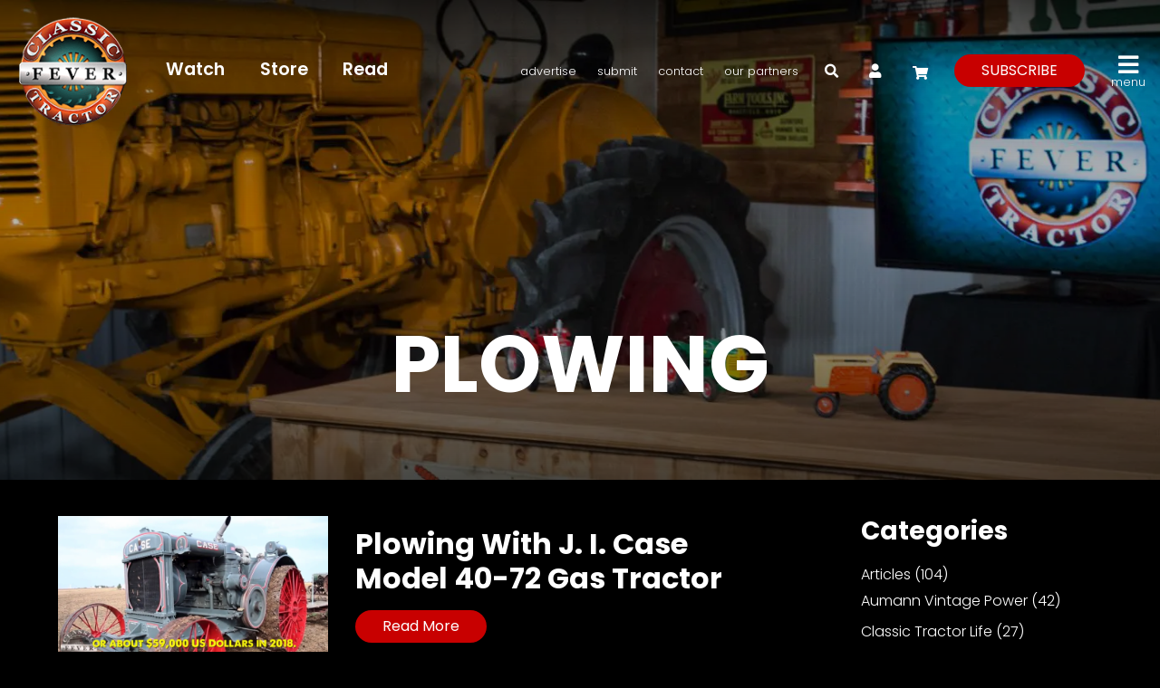

--- FILE ---
content_type: text/html; charset=UTF-8
request_url: https://classictractorstv.com/video_tags/plowing/
body_size: 14983
content:
<!DOCTYPE html>
<html lang="en-US">
<head>
	<meta charset="UTF-8">
	<meta name="viewport" content="width=device-width, initial-scale=1, shrink-to-fit=no">
  <meta property="fb:pages" content="147610405287122" />
	<link rel="profile" href="http://gmpg.org/xfn/11">
	<meta name='robots' content='index, follow, max-image-preview:large, max-snippet:-1, max-video-preview:-1' />

	<!-- This site is optimized with the Yoast SEO plugin v26.7 - https://yoast.com/wordpress/plugins/seo/ -->
	<title>Plowing Archives &#8211; Classic Tractor Fever TV</title>
	<link rel="canonical" href="https://classictractorstv.com/video_tags/plowing/" />
	<meta property="og:locale" content="en_US" />
	<meta property="og:type" content="article" />
	<meta property="og:title" content="Plowing Archives &#8211; Classic Tractor Fever TV" />
	<meta property="og:url" content="https://classictractorstv.com/video_tags/plowing/" />
	<meta property="og:site_name" content="Classic Tractor Fever TV" />
	<meta property="og:image" content="https://classictractorstv.com/wp-content/uploads/2020/01/DSC_0056LR-scaled.jpg" />
	<meta property="og:image:width" content="1920" />
	<meta property="og:image:height" content="1272" />
	<meta property="og:image:type" content="image/jpeg" />
	<meta name="twitter:card" content="summary_large_image" />
	<script type="application/ld+json" class="yoast-schema-graph">{"@context":"https://schema.org","@graph":[{"@type":"CollectionPage","@id":"https://classictractorstv.com/video_tags/plowing/","url":"https://classictractorstv.com/video_tags/plowing/","name":"Plowing Archives &#8211; Classic Tractor Fever TV","isPartOf":{"@id":"https://classictractorstv.com/#website"},"primaryImageOfPage":{"@id":"https://classictractorstv.com/video_tags/plowing/#primaryimage"},"image":{"@id":"https://classictractorstv.com/video_tags/plowing/#primaryimage"},"thumbnailUrl":"https://classictractorstv.com/wp-content/uploads/2020/09/Screen-Shot-2020-09-11-at-2.31.35-PM.png","inLanguage":"en-US"},{"@type":"ImageObject","inLanguage":"en-US","@id":"https://classictractorstv.com/video_tags/plowing/#primaryimage","url":"https://classictractorstv.com/wp-content/uploads/2020/09/Screen-Shot-2020-09-11-at-2.31.35-PM.png","contentUrl":"https://classictractorstv.com/wp-content/uploads/2020/09/Screen-Shot-2020-09-11-at-2.31.35-PM.png","width":971,"height":495},{"@type":"WebSite","@id":"https://classictractorstv.com/#website","url":"https://classictractorstv.com/","name":"Classic Tractor Fever TV","description":"Preserving America&#039;s Farming Heritage","publisher":{"@id":"https://classictractorstv.com/#organization"},"potentialAction":[{"@type":"SearchAction","target":{"@type":"EntryPoint","urlTemplate":"https://classictractorstv.com/?s={search_term_string}"},"query-input":{"@type":"PropertyValueSpecification","valueRequired":true,"valueName":"search_term_string"}}],"inLanguage":"en-US"},{"@type":"Organization","@id":"https://classictractorstv.com/#organization","name":"Classic Tractor Fever","url":"https://classictractorstv.com/","logo":{"@type":"ImageObject","inLanguage":"en-US","@id":"https://classictractorstv.com/#/schema/logo/image/","url":"https://classictractorstv.com/wp-content/uploads/2020/01/ctf-logonobg.png","contentUrl":"https://classictractorstv.com/wp-content/uploads/2020/01/ctf-logonobg.png","width":973,"height":973,"caption":"Classic Tractor Fever"},"image":{"@id":"https://classictractorstv.com/#/schema/logo/image/"},"sameAs":["https://www.facebook.com/ClassicTractorFever","https://www.instagram.com/classic_tractor_fever_tv/","https://www.pinterest.com/classictractorfever/"]}]}</script>
	<!-- / Yoast SEO plugin. -->


<link rel='dns-prefetch' href='//static.addtoany.com' />
<link rel='dns-prefetch' href='//kit.fontawesome.com' />
<link rel='dns-prefetch' href='//capi-automation.s3.us-east-2.amazonaws.com' />
<link rel='dns-prefetch' href='//fonts.googleapis.com' />
<link rel='dns-prefetch' href='//www.googletagmanager.com' />
<link rel='dns-prefetch' href='//pagead2.googlesyndication.com' />
<link rel="alternate" type="application/rss+xml" title="Classic Tractor Fever TV &raquo; Feed" href="https://classictractorstv.com/feed/" />
<link rel="alternate" type="application/rss+xml" title="Classic Tractor Fever TV &raquo; Comments Feed" href="https://classictractorstv.com/comments/feed/" />
<link rel="alternate" type="application/rss+xml" title="Classic Tractor Fever TV &raquo; Plowing Video Tag Feed" href="https://classictractorstv.com/video_tags/plowing/feed/" />
<style id='wp-img-auto-sizes-contain-inline-css'>
img:is([sizes=auto i],[sizes^="auto," i]){contain-intrinsic-size:3000px 1500px}
/*# sourceURL=wp-img-auto-sizes-contain-inline-css */
</style>
<link rel='stylesheet' id='mp-theme-css' href='https://classictractorstv.com/wp-content/plugins/memberpress/css/ui/theme.css?ver=1.12.11' media='all' />
<link rel='stylesheet' id='sbi_styles-css' href='https://classictractorstv.com/wp-content/plugins/instagram-feed/css/sbi-styles.min.css?ver=6.10.0' media='all' />
<style id='wp-emoji-styles-inline-css'>

	img.wp-smiley, img.emoji {
		display: inline !important;
		border: none !important;
		box-shadow: none !important;
		height: 1em !important;
		width: 1em !important;
		margin: 0 0.07em !important;
		vertical-align: -0.1em !important;
		background: none !important;
		padding: 0 !important;
	}
/*# sourceURL=wp-emoji-styles-inline-css */
</style>
<style id='wp-block-library-inline-css'>
:root{--wp-block-synced-color:#7a00df;--wp-block-synced-color--rgb:122,0,223;--wp-bound-block-color:var(--wp-block-synced-color);--wp-editor-canvas-background:#ddd;--wp-admin-theme-color:#007cba;--wp-admin-theme-color--rgb:0,124,186;--wp-admin-theme-color-darker-10:#006ba1;--wp-admin-theme-color-darker-10--rgb:0,107,160.5;--wp-admin-theme-color-darker-20:#005a87;--wp-admin-theme-color-darker-20--rgb:0,90,135;--wp-admin-border-width-focus:2px}@media (min-resolution:192dpi){:root{--wp-admin-border-width-focus:1.5px}}.wp-element-button{cursor:pointer}:root .has-very-light-gray-background-color{background-color:#eee}:root .has-very-dark-gray-background-color{background-color:#313131}:root .has-very-light-gray-color{color:#eee}:root .has-very-dark-gray-color{color:#313131}:root .has-vivid-green-cyan-to-vivid-cyan-blue-gradient-background{background:linear-gradient(135deg,#00d084,#0693e3)}:root .has-purple-crush-gradient-background{background:linear-gradient(135deg,#34e2e4,#4721fb 50%,#ab1dfe)}:root .has-hazy-dawn-gradient-background{background:linear-gradient(135deg,#faaca8,#dad0ec)}:root .has-subdued-olive-gradient-background{background:linear-gradient(135deg,#fafae1,#67a671)}:root .has-atomic-cream-gradient-background{background:linear-gradient(135deg,#fdd79a,#004a59)}:root .has-nightshade-gradient-background{background:linear-gradient(135deg,#330968,#31cdcf)}:root .has-midnight-gradient-background{background:linear-gradient(135deg,#020381,#2874fc)}:root{--wp--preset--font-size--normal:16px;--wp--preset--font-size--huge:42px}.has-regular-font-size{font-size:1em}.has-larger-font-size{font-size:2.625em}.has-normal-font-size{font-size:var(--wp--preset--font-size--normal)}.has-huge-font-size{font-size:var(--wp--preset--font-size--huge)}.has-text-align-center{text-align:center}.has-text-align-left{text-align:left}.has-text-align-right{text-align:right}.has-fit-text{white-space:nowrap!important}#end-resizable-editor-section{display:none}.aligncenter{clear:both}.items-justified-left{justify-content:flex-start}.items-justified-center{justify-content:center}.items-justified-right{justify-content:flex-end}.items-justified-space-between{justify-content:space-between}.screen-reader-text{border:0;clip-path:inset(50%);height:1px;margin:-1px;overflow:hidden;padding:0;position:absolute;width:1px;word-wrap:normal!important}.screen-reader-text:focus{background-color:#ddd;clip-path:none;color:#444;display:block;font-size:1em;height:auto;left:5px;line-height:normal;padding:15px 23px 14px;text-decoration:none;top:5px;width:auto;z-index:100000}html :where(.has-border-color){border-style:solid}html :where([style*=border-top-color]){border-top-style:solid}html :where([style*=border-right-color]){border-right-style:solid}html :where([style*=border-bottom-color]){border-bottom-style:solid}html :where([style*=border-left-color]){border-left-style:solid}html :where([style*=border-width]){border-style:solid}html :where([style*=border-top-width]){border-top-style:solid}html :where([style*=border-right-width]){border-right-style:solid}html :where([style*=border-bottom-width]){border-bottom-style:solid}html :where([style*=border-left-width]){border-left-style:solid}html :where(img[class*=wp-image-]){height:auto;max-width:100%}:where(figure){margin:0 0 1em}html :where(.is-position-sticky){--wp-admin--admin-bar--position-offset:var(--wp-admin--admin-bar--height,0px)}@media screen and (max-width:600px){html :where(.is-position-sticky){--wp-admin--admin-bar--position-offset:0px}}

/*# sourceURL=wp-block-library-inline-css */
</style><link rel='stylesheet' id='wc-blocks-style-css' href='https://classictractorstv.com/wp-content/plugins/woocommerce/assets/client/blocks/wc-blocks.css?ver=wc-10.4.3' media='all' />
<style id='global-styles-inline-css'>
:root{--wp--preset--aspect-ratio--square: 1;--wp--preset--aspect-ratio--4-3: 4/3;--wp--preset--aspect-ratio--3-4: 3/4;--wp--preset--aspect-ratio--3-2: 3/2;--wp--preset--aspect-ratio--2-3: 2/3;--wp--preset--aspect-ratio--16-9: 16/9;--wp--preset--aspect-ratio--9-16: 9/16;--wp--preset--color--black: #000000;--wp--preset--color--cyan-bluish-gray: #abb8c3;--wp--preset--color--white: #fff;--wp--preset--color--pale-pink: #f78da7;--wp--preset--color--vivid-red: #cf2e2e;--wp--preset--color--luminous-vivid-orange: #ff6900;--wp--preset--color--luminous-vivid-amber: #fcb900;--wp--preset--color--light-green-cyan: #7bdcb5;--wp--preset--color--vivid-green-cyan: #00d084;--wp--preset--color--pale-cyan-blue: #8ed1fc;--wp--preset--color--vivid-cyan-blue: #0693e3;--wp--preset--color--vivid-purple: #9b51e0;--wp--preset--color--blue: #007bff;--wp--preset--color--indigo: #6610f2;--wp--preset--color--purple: #5533ff;--wp--preset--color--pink: #e83e8c;--wp--preset--color--red: #dc3545;--wp--preset--color--orange: #fd7e14;--wp--preset--color--yellow: #ffc107;--wp--preset--color--green: #28a745;--wp--preset--color--teal: #20c997;--wp--preset--color--cyan: #17a2b8;--wp--preset--color--gray: #6c757d;--wp--preset--color--gray-dark: #343a40;--wp--preset--gradient--vivid-cyan-blue-to-vivid-purple: linear-gradient(135deg,rgb(6,147,227) 0%,rgb(155,81,224) 100%);--wp--preset--gradient--light-green-cyan-to-vivid-green-cyan: linear-gradient(135deg,rgb(122,220,180) 0%,rgb(0,208,130) 100%);--wp--preset--gradient--luminous-vivid-amber-to-luminous-vivid-orange: linear-gradient(135deg,rgb(252,185,0) 0%,rgb(255,105,0) 100%);--wp--preset--gradient--luminous-vivid-orange-to-vivid-red: linear-gradient(135deg,rgb(255,105,0) 0%,rgb(207,46,46) 100%);--wp--preset--gradient--very-light-gray-to-cyan-bluish-gray: linear-gradient(135deg,rgb(238,238,238) 0%,rgb(169,184,195) 100%);--wp--preset--gradient--cool-to-warm-spectrum: linear-gradient(135deg,rgb(74,234,220) 0%,rgb(151,120,209) 20%,rgb(207,42,186) 40%,rgb(238,44,130) 60%,rgb(251,105,98) 80%,rgb(254,248,76) 100%);--wp--preset--gradient--blush-light-purple: linear-gradient(135deg,rgb(255,206,236) 0%,rgb(152,150,240) 100%);--wp--preset--gradient--blush-bordeaux: linear-gradient(135deg,rgb(254,205,165) 0%,rgb(254,45,45) 50%,rgb(107,0,62) 100%);--wp--preset--gradient--luminous-dusk: linear-gradient(135deg,rgb(255,203,112) 0%,rgb(199,81,192) 50%,rgb(65,88,208) 100%);--wp--preset--gradient--pale-ocean: linear-gradient(135deg,rgb(255,245,203) 0%,rgb(182,227,212) 50%,rgb(51,167,181) 100%);--wp--preset--gradient--electric-grass: linear-gradient(135deg,rgb(202,248,128) 0%,rgb(113,206,126) 100%);--wp--preset--gradient--midnight: linear-gradient(135deg,rgb(2,3,129) 0%,rgb(40,116,252) 100%);--wp--preset--font-size--small: 13px;--wp--preset--font-size--medium: 20px;--wp--preset--font-size--large: 36px;--wp--preset--font-size--x-large: 42px;--wp--preset--spacing--20: 0.44rem;--wp--preset--spacing--30: 0.67rem;--wp--preset--spacing--40: 1rem;--wp--preset--spacing--50: 1.5rem;--wp--preset--spacing--60: 2.25rem;--wp--preset--spacing--70: 3.38rem;--wp--preset--spacing--80: 5.06rem;--wp--preset--shadow--natural: 6px 6px 9px rgba(0, 0, 0, 0.2);--wp--preset--shadow--deep: 12px 12px 50px rgba(0, 0, 0, 0.4);--wp--preset--shadow--sharp: 6px 6px 0px rgba(0, 0, 0, 0.2);--wp--preset--shadow--outlined: 6px 6px 0px -3px rgb(255, 255, 255), 6px 6px rgb(0, 0, 0);--wp--preset--shadow--crisp: 6px 6px 0px rgb(0, 0, 0);}:where(.is-layout-flex){gap: 0.5em;}:where(.is-layout-grid){gap: 0.5em;}body .is-layout-flex{display: flex;}.is-layout-flex{flex-wrap: wrap;align-items: center;}.is-layout-flex > :is(*, div){margin: 0;}body .is-layout-grid{display: grid;}.is-layout-grid > :is(*, div){margin: 0;}:where(.wp-block-columns.is-layout-flex){gap: 2em;}:where(.wp-block-columns.is-layout-grid){gap: 2em;}:where(.wp-block-post-template.is-layout-flex){gap: 1.25em;}:where(.wp-block-post-template.is-layout-grid){gap: 1.25em;}.has-black-color{color: var(--wp--preset--color--black) !important;}.has-cyan-bluish-gray-color{color: var(--wp--preset--color--cyan-bluish-gray) !important;}.has-white-color{color: var(--wp--preset--color--white) !important;}.has-pale-pink-color{color: var(--wp--preset--color--pale-pink) !important;}.has-vivid-red-color{color: var(--wp--preset--color--vivid-red) !important;}.has-luminous-vivid-orange-color{color: var(--wp--preset--color--luminous-vivid-orange) !important;}.has-luminous-vivid-amber-color{color: var(--wp--preset--color--luminous-vivid-amber) !important;}.has-light-green-cyan-color{color: var(--wp--preset--color--light-green-cyan) !important;}.has-vivid-green-cyan-color{color: var(--wp--preset--color--vivid-green-cyan) !important;}.has-pale-cyan-blue-color{color: var(--wp--preset--color--pale-cyan-blue) !important;}.has-vivid-cyan-blue-color{color: var(--wp--preset--color--vivid-cyan-blue) !important;}.has-vivid-purple-color{color: var(--wp--preset--color--vivid-purple) !important;}.has-black-background-color{background-color: var(--wp--preset--color--black) !important;}.has-cyan-bluish-gray-background-color{background-color: var(--wp--preset--color--cyan-bluish-gray) !important;}.has-white-background-color{background-color: var(--wp--preset--color--white) !important;}.has-pale-pink-background-color{background-color: var(--wp--preset--color--pale-pink) !important;}.has-vivid-red-background-color{background-color: var(--wp--preset--color--vivid-red) !important;}.has-luminous-vivid-orange-background-color{background-color: var(--wp--preset--color--luminous-vivid-orange) !important;}.has-luminous-vivid-amber-background-color{background-color: var(--wp--preset--color--luminous-vivid-amber) !important;}.has-light-green-cyan-background-color{background-color: var(--wp--preset--color--light-green-cyan) !important;}.has-vivid-green-cyan-background-color{background-color: var(--wp--preset--color--vivid-green-cyan) !important;}.has-pale-cyan-blue-background-color{background-color: var(--wp--preset--color--pale-cyan-blue) !important;}.has-vivid-cyan-blue-background-color{background-color: var(--wp--preset--color--vivid-cyan-blue) !important;}.has-vivid-purple-background-color{background-color: var(--wp--preset--color--vivid-purple) !important;}.has-black-border-color{border-color: var(--wp--preset--color--black) !important;}.has-cyan-bluish-gray-border-color{border-color: var(--wp--preset--color--cyan-bluish-gray) !important;}.has-white-border-color{border-color: var(--wp--preset--color--white) !important;}.has-pale-pink-border-color{border-color: var(--wp--preset--color--pale-pink) !important;}.has-vivid-red-border-color{border-color: var(--wp--preset--color--vivid-red) !important;}.has-luminous-vivid-orange-border-color{border-color: var(--wp--preset--color--luminous-vivid-orange) !important;}.has-luminous-vivid-amber-border-color{border-color: var(--wp--preset--color--luminous-vivid-amber) !important;}.has-light-green-cyan-border-color{border-color: var(--wp--preset--color--light-green-cyan) !important;}.has-vivid-green-cyan-border-color{border-color: var(--wp--preset--color--vivid-green-cyan) !important;}.has-pale-cyan-blue-border-color{border-color: var(--wp--preset--color--pale-cyan-blue) !important;}.has-vivid-cyan-blue-border-color{border-color: var(--wp--preset--color--vivid-cyan-blue) !important;}.has-vivid-purple-border-color{border-color: var(--wp--preset--color--vivid-purple) !important;}.has-vivid-cyan-blue-to-vivid-purple-gradient-background{background: var(--wp--preset--gradient--vivid-cyan-blue-to-vivid-purple) !important;}.has-light-green-cyan-to-vivid-green-cyan-gradient-background{background: var(--wp--preset--gradient--light-green-cyan-to-vivid-green-cyan) !important;}.has-luminous-vivid-amber-to-luminous-vivid-orange-gradient-background{background: var(--wp--preset--gradient--luminous-vivid-amber-to-luminous-vivid-orange) !important;}.has-luminous-vivid-orange-to-vivid-red-gradient-background{background: var(--wp--preset--gradient--luminous-vivid-orange-to-vivid-red) !important;}.has-very-light-gray-to-cyan-bluish-gray-gradient-background{background: var(--wp--preset--gradient--very-light-gray-to-cyan-bluish-gray) !important;}.has-cool-to-warm-spectrum-gradient-background{background: var(--wp--preset--gradient--cool-to-warm-spectrum) !important;}.has-blush-light-purple-gradient-background{background: var(--wp--preset--gradient--blush-light-purple) !important;}.has-blush-bordeaux-gradient-background{background: var(--wp--preset--gradient--blush-bordeaux) !important;}.has-luminous-dusk-gradient-background{background: var(--wp--preset--gradient--luminous-dusk) !important;}.has-pale-ocean-gradient-background{background: var(--wp--preset--gradient--pale-ocean) !important;}.has-electric-grass-gradient-background{background: var(--wp--preset--gradient--electric-grass) !important;}.has-midnight-gradient-background{background: var(--wp--preset--gradient--midnight) !important;}.has-small-font-size{font-size: var(--wp--preset--font-size--small) !important;}.has-medium-font-size{font-size: var(--wp--preset--font-size--medium) !important;}.has-large-font-size{font-size: var(--wp--preset--font-size--large) !important;}.has-x-large-font-size{font-size: var(--wp--preset--font-size--x-large) !important;}
/*# sourceURL=global-styles-inline-css */
</style>

<style id='classic-theme-styles-inline-css'>
/*! This file is auto-generated */
.wp-block-button__link{color:#fff;background-color:#32373c;border-radius:9999px;box-shadow:none;text-decoration:none;padding:calc(.667em + 2px) calc(1.333em + 2px);font-size:1.125em}.wp-block-file__button{background:#32373c;color:#fff;text-decoration:none}
/*# sourceURL=/wp-includes/css/classic-themes.min.css */
</style>
<link rel='stylesheet' id='contact-form-7-css' href='https://classictractorstv.com/wp-content/plugins/contact-form-7/includes/css/styles.css?ver=6.1.4' media='all' />
<link rel='stylesheet' id='woocommerce-layout-css' href='https://classictractorstv.com/wp-content/plugins/woocommerce/assets/css/woocommerce-layout.css?ver=10.4.3' media='all' />
<link rel='stylesheet' id='woocommerce-smallscreen-css' href='https://classictractorstv.com/wp-content/plugins/woocommerce/assets/css/woocommerce-smallscreen.css?ver=10.4.3' media='only screen and (max-width: 768px)' />
<link rel='stylesheet' id='woocommerce-general-css' href='https://classictractorstv.com/wp-content/plugins/woocommerce/assets/css/woocommerce.css?ver=10.4.3' media='all' />
<style id='woocommerce-inline-inline-css'>
.woocommerce form .form-row .required { visibility: visible; }
/*# sourceURL=woocommerce-inline-inline-css */
</style>
<link rel='stylesheet' id='wooswipe-pswp-css-css' href='https://classictractorstv.com/wp-content/plugins/wooswipe/public/pswp/photoswipe.css?ver=3.0.1' media='all' />
<link rel='stylesheet' id='wooswipe-pswp-skin-css' href='https://classictractorstv.com/wp-content/plugins/wooswipe/public/pswp/default-skin/default-skin.css?ver=3.0.1' media='all' />
<link rel='stylesheet' id='wooswipe-slick-css-css' href='https://classictractorstv.com/wp-content/plugins/wooswipe/public/slick/slick.css?ver=3.0.1' media='all' />
<link rel='stylesheet' id='wooswipe-slick-theme-css' href='https://classictractorstv.com/wp-content/plugins/wooswipe/public/slick/slick-theme.css?ver=3.0.1' media='all' />
<link rel='stylesheet' id='wooswipe-css-css' href='https://classictractorstv.com/wp-content/plugins/wooswipe/public/css/wooswipe.css?ver=3.0.1' media='all' />
<link rel='stylesheet' id='aws-style-css' href='https://classictractorstv.com/wp-content/plugins/advanced-woo-search/assets/css/common.min.css?ver=3.51' media='all' />
<link rel='stylesheet' id='child-understrap-styles-css' href='https://classictractorstv.com/wp-content/themes/understrap-child/css/child-theme.min.css?ver=6.9' media='all' />
<link rel='stylesheet' id='google-fonts-css' href='https://fonts.googleapis.com/css?family=Poppins%3A300%2C400%2C400i%2C600%2C700%2C700i&#038;display=swap&#038;ver=6.9' media='all' />
<link rel='stylesheet' id='custom-styles-css' href='https://classictractorstv.com/wp-content/themes/understrap-child/style.css?ver=6.9' media='all' />
<link rel='stylesheet' id='addtoany-css' href='https://classictractorstv.com/wp-content/plugins/add-to-any/addtoany.min.css?ver=1.16' media='all' />
<style id='addtoany-inline-css'>
.addtoany_share_save_container { margin-top: 30px; }
/*# sourceURL=addtoany-inline-css */
</style>
<!--n2css--><!--n2js--><script id="addtoany-core-js-before">
window.a2a_config=window.a2a_config||{};a2a_config.callbacks=[];a2a_config.overlays=[];a2a_config.templates={};

//# sourceURL=addtoany-core-js-before
</script>
<script defer src="https://static.addtoany.com/menu/page.js" id="addtoany-core-js"></script>
<script src="https://classictractorstv.com/wp-includes/js/jquery/jquery.min.js?ver=3.7.1" id="jquery-core-js"></script>
<script src="https://classictractorstv.com/wp-includes/js/jquery/jquery-migrate.min.js?ver=3.4.1" id="jquery-migrate-js"></script>
<script defer src="https://classictractorstv.com/wp-content/plugins/add-to-any/addtoany.min.js?ver=1.1" id="addtoany-jquery-js"></script>
<script src="https://classictractorstv.com/wp-content/plugins/woocommerce/assets/js/jquery-blockui/jquery.blockUI.min.js?ver=2.7.0-wc.10.4.3" id="wc-jquery-blockui-js" defer data-wp-strategy="defer"></script>
<script id="wc-add-to-cart-js-extra">
var wc_add_to_cart_params = {"ajax_url":"/wp-admin/admin-ajax.php","wc_ajax_url":"/?wc-ajax=%%endpoint%%","i18n_view_cart":"View cart","cart_url":"https://classictractorstv.com/cart/","is_cart":"","cart_redirect_after_add":"no"};
//# sourceURL=wc-add-to-cart-js-extra
</script>
<script src="https://classictractorstv.com/wp-content/plugins/woocommerce/assets/js/frontend/add-to-cart.min.js?ver=10.4.3" id="wc-add-to-cart-js" defer data-wp-strategy="defer"></script>
<script src="https://classictractorstv.com/wp-content/plugins/woocommerce/assets/js/js-cookie/js.cookie.min.js?ver=2.1.4-wc.10.4.3" id="wc-js-cookie-js" defer data-wp-strategy="defer"></script>
<script id="woocommerce-js-extra">
var woocommerce_params = {"ajax_url":"/wp-admin/admin-ajax.php","wc_ajax_url":"/?wc-ajax=%%endpoint%%","i18n_password_show":"Show password","i18n_password_hide":"Hide password"};
//# sourceURL=woocommerce-js-extra
</script>
<script src="https://classictractorstv.com/wp-content/plugins/woocommerce/assets/js/frontend/woocommerce.min.js?ver=10.4.3" id="woocommerce-js" defer data-wp-strategy="defer"></script>
<script src="https://classictractorstv.com/wp-content/plugins/wooswipe/public/pswp/photoswipe.min.js?ver=3.0.1" id="wooswipe-pswp-js"></script>
<script src="https://classictractorstv.com/wp-content/plugins/wooswipe/public/pswp/photoswipe-ui-default.min.js?ver=3.0.1" id="wooswipe-pswp-ui-js"></script>
<script src="https://classictractorstv.com/wp-content/plugins/wooswipe/public/slick/slick.min.js?ver=3.0.1" id="wooswipe-slick-js"></script>
<script src="https://classictractorstv.com/wp-content/themes/understrap-child/js/slick.min.js?ver=6.9" id="slick-slider-js"></script>
<script src="https://classictractorstv.com/wp-content/themes/understrap-child/js/custom.js?ver=6.9" id="custom-scripts-js"></script>
<script src="https://kit.fontawesome.com/96292b09f3.js?ver=6.9" id="font-awesome-js"></script>
<link rel="https://api.w.org/" href="https://classictractorstv.com/wp-json/" /><link rel="EditURI" type="application/rsd+xml" title="RSD" href="https://classictractorstv.com/xmlrpc.php?rsd" />
<meta name="generator" content="WordPress 6.9" />
<meta name="generator" content="WooCommerce 10.4.3" />
<meta name="generator" content="Site Kit by Google 1.170.0" /><script id="mcjs">!function(c,h,i,m,p){m=c.createElement(h),p=c.getElementsByTagName(h)[0],m.async=1,m.src=i,p.parentNode.insertBefore(m,p)}(document,"script","https://chimpstatic.com/mcjs-connected/js/users/6b87e60ef7584770f3f0527c1/548e493f566c6a5c22b04df72.js");</script><meta name="mobile-web-app-capable" content="yes">
<meta name="apple-mobile-web-app-capable" content="yes">
<meta name="apple-mobile-web-app-title" content="Classic Tractor Fever TV - Preserving America&#039;s Farming Heritage">
	<noscript><style>.woocommerce-product-gallery{ opacity: 1 !important; }</style></noscript>
	
<!-- Google AdSense meta tags added by Site Kit -->
<meta name="google-adsense-platform-account" content="ca-host-pub-2644536267352236">
<meta name="google-adsense-platform-domain" content="sitekit.withgoogle.com">
<!-- End Google AdSense meta tags added by Site Kit -->
			<script  type="text/javascript">
				!function(f,b,e,v,n,t,s){if(f.fbq)return;n=f.fbq=function(){n.callMethod?
					n.callMethod.apply(n,arguments):n.queue.push(arguments)};if(!f._fbq)f._fbq=n;
					n.push=n;n.loaded=!0;n.version='2.0';n.queue=[];t=b.createElement(e);t.async=!0;
					t.src=v;s=b.getElementsByTagName(e)[0];s.parentNode.insertBefore(t,s)}(window,
					document,'script','https://connect.facebook.net/en_US/fbevents.js');
			</script>
			<!-- WooCommerce Facebook Integration Begin -->
			<script  type="text/javascript">

				fbq('init', '170966541477967', {}, {
    "agent": "woocommerce_0-10.4.3-3.5.15"
});

				document.addEventListener( 'DOMContentLoaded', function() {
					// Insert placeholder for events injected when a product is added to the cart through AJAX.
					document.body.insertAdjacentHTML( 'beforeend', '<div class=\"wc-facebook-pixel-event-placeholder\"></div>' );
				}, false );

			</script>
			<!-- WooCommerce Facebook Integration End -->
			
<!-- Google AdSense snippet added by Site Kit -->
<script async src="https://pagead2.googlesyndication.com/pagead/js/adsbygoogle.js?client=ca-pub-9911976125631208&amp;host=ca-host-pub-2644536267352236" crossorigin="anonymous"></script>

<!-- End Google AdSense snippet added by Site Kit -->
<link rel="icon" href="https://classictractorstv.com/wp-content/uploads/2020/02/cropped-ctflogo-200x200-1-32x32.png" sizes="32x32" />
<link rel="icon" href="https://classictractorstv.com/wp-content/uploads/2020/02/cropped-ctflogo-200x200-1-192x192.png" sizes="192x192" />
<link rel="apple-touch-icon" href="https://classictractorstv.com/wp-content/uploads/2020/02/cropped-ctflogo-200x200-1-180x180.png" />
<meta name="msapplication-TileImage" content="https://classictractorstv.com/wp-content/uploads/2020/02/cropped-ctflogo-200x200-1-270x270.png" />

<!-- BEGIN GADWP v5.1.2.5 Universal Analytics - https://deconf.com/google-analytics-dashboard-wordpress/ -->
<script>
(function(i,s,o,g,r,a,m){i['GoogleAnalyticsObject']=r;i[r]=i[r]||function(){
	(i[r].q=i[r].q||[]).push(arguments)},i[r].l=1*new Date();a=s.createElement(o),
	m=s.getElementsByTagName(o)[0];a.async=1;a.src=g;m.parentNode.insertBefore(a,m)
})(window,document,'script','https://www.google-analytics.com/analytics.js','ga');
  ga('create', 'UA-109195141-1', 'auto');
  ga('send', 'pageview');
</script>
<!-- END GADWP Universal Analytics -->

<!-- Facebook Pixel Code -->
<script>
  !function(f,b,e,v,n,t,s)
  {if(f.fbq)return;n=f.fbq=function(){n.callMethod?
    n.callMethod.apply(n,arguments):n.queue.push(arguments)};
    if(!f._fbq)f._fbq=n;n.push=n;n.loaded=!0;n.version='2.0';
    n.queue=[];t=b.createElement(e);t.async=!0;
    t.src=v;s=b.getElementsByTagName(e)[0];
    s.parentNode.insertBefore(t,s)}(window,document,'script',
      'https://connect.facebook.net/en_US/fbevents.js');
    fbq('init', '3097291360390251'); 
    fbq('track', 'PageView');
</script>
<noscript>
  <img height="1" width="1" src="https://www.facebook.com/tr?id=3097291360390251&ev=PageView&noscript=1"/>
</noscript>
<!-- End Facebook Pixel Code -->

<script data-ad-client="ca-pub-9911976125631208" async src="https://pagead2.googlesyndication.com/pagead/js/adsbygoogle.js"></script>

<link rel='stylesheet' id='wc-stripe-blocks-checkout-style-css' href='https://classictractorstv.com/wp-content/plugins/woocommerce-gateway-stripe/build/upe-blocks.css?ver=5149cca93b0373758856' media='all' />
</head>

<body class="archive tax-video_tags term-plowing term-438 wp-custom-logo wp-embed-responsive wp-theme-understrap wp-child-theme-understrap-child theme-understrap woocommerce-no-js group-blog hfeed understrap-no-sidebar">
<div class="site" id="page">
	<!-- ******************* The Navbar Area ******************* -->
	<div id="wrapper-navbar" itemscope itemtype="http://schema.org/WebSite">
		<a class="skip-link sr-only sr-only-focusable" href="#content">Skip to content</a>
		<nav class="navbar navbar-expand-md navbar-dark">

		
<div class="fullNav col-12">
  <div class="row align-items-center justify-content-between">
    
  <div class="">
<!-- Your site title as branding in the menu -->
<a href="https://classictractorstv.com/" class="navbar-brand custom-logo-link" rel="home"><img width="150" height="150" src="https://classictractorstv.com/wp-content/uploads/2020/02/ctf-logo-header.png" class="img-fluid" alt="Classic Tractor Fever Logo" decoding="async" srcset="https://classictractorstv.com/wp-content/uploads/2020/02/ctf-logo-header.png 150w, https://classictractorstv.com/wp-content/uploads/2020/02/ctf-logo-header-100x100.png 100w" sizes="(max-width: 150px) 100vw, 150px" /></a><!-- end custom logo -->



  <li class="hide-mobile"><a href="https://classictractorstv.com/videos/">Watch</a></li>
  <li class="hide-mobile"><a href="https://classictractorstv.com/ctf-store/">Store</a></li>
  <li class="hide-mobile"><a href="https://classictractorstv.com/blog/">Read</a></li>
  </div>
  <div class="justify-content-end align-items-center d-flex">
  <li class="hide-tablet small"><a href="https://classictractorstv.com/advertise/">Advertise</a></li>
  <li class="hide-tablet small"><a href="https://classictractorstv.com/submit/">Submit</a></li>
  <li class="hide-tablet small"><a href="https://classictractorstv.com/contact-us/">Contact</a></li>
  <li class="hide-tablet small"><a href="https://classictractorstv.com/our-partners/">Our Partners</a></li>
  <li><a href="https://classictractorstv.com/search/"><i class="fas fa-search"></i></a></li>
  <li class="account"><a href="https://classictractorstv.com/account/"><span class="sr-only sr-only-focusable">My Account</span><i class="fas fa-user"></i></a></li>
  <li class="cart"><a class="cart-contents" href="https://classictractorstv.com/cart/" title="View your shopping cart"></a></li>
   
  <li class="subscribe"><a href="https://classictractorstv.com/plans/subscribe-now/" class="btn btn-primary text-uppercase">subscribe</a></li>
  <li class="hamburger text-center small"><i class="fas fa-bars"></i>
  <br/>menu
  </li>
</div>
  
    </div>        
            
</div>



						
		</nav><!-- .site-navigation -->
	</div><!-- #wrapper-navbar end -->



<div id="overlayMenu">
  <div class="row">
    
    <div class="col-md-6 p-lg-5 p-2 border2 text-center">
      <div class="row mb-3 mt-2 mb-lg-0 mt-lg-0">
        
     
      <div class="col-md-12 col-6"><p class="display-sm-none w-100">Already a subscriber?</p>
      <a href="https://classictractorstv.com/account/" class="btn btn-outline-light btn-block w-100">login</a></div>

      <div class="col-md-12 col-6 display-sm-none"><p class="mt-5 w-100">Not a subscriber?</p>
      <p class="display-sm-none col-12">Get full CTF access with a Premium Subscription</p>
      <a href="https://classictractorstv.com/register/premium/" class="btn btn-outline-light btn-block w-100">try for free</a></div>

      <div class="col-md-12 col-6"><p class="mt-5 display-sm-none w-100">Want basic access to Feature Segments & Episode Previews?</p>
      <a href="https://classictractorstv.com/register/free/" class="btn btn-outline-light btn-block col-md-12 w-100">register for free</a></div>
    </div>
    </div>

    <div class="col-md-6 p-lg-5 p-3 pt-4">
      <a href="https://classictractorstv.com/videos/" class="row">
      	<div class="col-3"><i class="fal fa-triangle fa-rotate-90"></i></div>
      	<div class="col-9">
      		<h3>Watch</h3>
      		<p>View Full Length Episodes, Features, and Archives</p>
      	</div>
      </a>
      <a href="https://classictractorstv.com/ctf-store/" class="row">
      	<div class="col-3"><i class="fal fa-shopping-bag"></i></div>
      	<div class="col-9">
      		<h3>Store</h3>
      		<p>Apparel, Merch, DVDs, Partner Products</p>
      	</div>
      </a>
      <a href="https://classictractorstv.com/blog/" class="row">
      	<div class="col-3"><i class="fal fa-newspaper"></i></div>
      	<div class="col-9">
      		<h3>Read</h3>
      		<p>The Latest Vintage Iron News &amp; Views</p>
      	</div>
      </a>

      <div class="row offset50">
      		<div class="row m-0 col-12">
      			<ul class="list-unstyled verticalList">
      				<li><a href="https://classictractorstv.com/about-classic-tractor-fever/">About CTF</a></li>
              <li><a href="https://classictractorstv.com/contact-us/">Contact us</a></li>
              <li><a href="https://classictractorstv.com/advertise/">Partner &amp; Advertise</a></li>
              <li><a href="https://classictractorstv.com/submit/">Submit a Story</a></li>
              <li><a href="https://classictractorstv.com/event-request/">Event Request</a></li>
              <li><a href="https://classictractorstv.com/aumann-vintage-power/">Aumann Vintage Power</a></li>
              <li><a href="https://classictractorstv.com/giveaway/">Half Century of Progress Giveaway</a></li>
      				
      				
      				
      			</ul>
      		</div>
      		<div class="row m-0 col-12 align-items-center">
      			<div class="col-md-4 social p-0">
      				<a href="https://www.facebook.com/ClassicTractorFever" target="_blank"><span class="sr-only sr-only-focusable">Facebook</span><i class="fab fa-facebook-f"></i></a>
      				<a href="https://www.instagram.com/classic_tractor_fever_tv/" target="_blank"><span class="sr-only sr-only-focusable">Instagram</span><i class="fab fa-instagram"></i></a>
      				<a href="https://www.pinterest.com/classictractorfever/" target="_blank"><span class="sr-only sr-only-focusable">Pinterest</span><i class="fab fa-pinterest"></i></a>
      			</div>
      			<div class="col-md-8">
      				<ul class="list-unstyled horizontalList mb-0">
      					<li><a href="https://classictractorstv.com/faqs/">FAQs</a></li>
      					<li><a href="https://classictractorstv.com/privacy/">Privacy</a></li>
      					<li><a href="https://classictractorstv.com/terms-conditions/">Terms</a></li>
      				</ul>
      			</div>
      		</div>
      </div>
    </div>
    
    <p class="close position-absolute" aria-label="Close"><i class="fal fa-times"></i></p>
  </div>
</div>

<div class="secondaryHero">
	<h1 class="text-center text-uppercase">Plowing</h1>
</div>

<div class="wrapper" id="index-wrapper">
	<div class="inner" id="content" tabindex="-1">
		<div class="row">
			
			<main class="site-main col-md-8" id="main">
															
						<article class="row align-items-center post-7383 videos type-videos status-publish has-post-thumbnail hentry video_categories-classic-stories video_categories-j-i-case video_tags-j-i-case video_tags-case-ih video_tags-field-work video_tags-case video_tags-farming video_tags-plowing video_tags-pre-30 video_tags-case-tractor" id="post-7383">

							<div class="postImg col-md-5"><img width="640" height="326" src="https://classictractorstv.com/wp-content/uploads/2020/09/Screen-Shot-2020-09-11-at-2.31.35-PM.png" class="attachment-large size-large wp-post-image" alt="" decoding="async" fetchpriority="high" srcset="https://classictractorstv.com/wp-content/uploads/2020/09/Screen-Shot-2020-09-11-at-2.31.35-PM.png 971w, https://classictractorstv.com/wp-content/uploads/2020/09/Screen-Shot-2020-09-11-at-2.31.35-PM-300x153.png 300w, https://classictractorstv.com/wp-content/uploads/2020/09/Screen-Shot-2020-09-11-at-2.31.35-PM-768x392.png 768w, https://classictractorstv.com/wp-content/uploads/2020/09/Screen-Shot-2020-09-11-at-2.31.35-PM-600x306.png 600w" sizes="(max-width: 640px) 100vw, 640px" /></div>

							<div class="entry-content col-md-7">

								<h2 class="entry-title"><a href="https://classictractorstv.com/videos/plowing-case-40-72/" rel="bookmark">Plowing With J. I. Case Model 40-72 Gas Tractor</a></h2>
								<p><a class="btn btn-secondary understrap-read-more-link" href="https://classictractorstv.com/videos/plowing-case-40-72/">Read More&#8230;<span class="screen-reader-text"> from Plowing With J. I. Case Model 40-72 Gas Tractor</span></a></p>
								<a href="https://classictractorstv.com/videos/plowing-case-40-72/" class="btn btn-primary">Read More</a>

							</div><!-- .entry-content -->

						</article><!-- #post-## -->


													<!-- The pagination component -->
							</main><!-- #main -->

			<div class="col-md-3 offset-md-1 blogSidebar">
				<h3>Categories</h3>
				<ul class="list-unstyled">
				    	<li class="cat-item cat-item-223"><a href="https://classictractorstv.com/category/articles/">Articles</a> (104)
<ul class='children'>
	<li class="cat-item cat-item-409"><a href="https://classictractorstv.com/category/articles/aumann-vintage-power/">Aumann Vintage Power</a> (42)
</li>
	<li class="cat-item cat-item-679"><a href="https://classictractorstv.com/category/articles/classic-tractor-life/">Classic Tractor Life</a> (27)
</li>
	<li class="cat-item cat-item-615"><a href="https://classictractorstv.com/category/articles/gas-engine-magazine/">Gas Engine Magazine</a> (10)
</li>
	<li class="cat-item cat-item-374"><a href="https://classictractorstv.com/category/articles/green-magazine/">Green Magazine</a> (2)
</li>
	<li class="cat-item cat-item-616"><a href="https://classictractorstv.com/category/articles/lawn-garden-magazine/">Lawn &amp; Garden Tractor Magazine</a> (2)
</li>
	<li class="cat-item cat-item-522"><a href="https://classictractorstv.com/category/articles/hpoca-magazine/">HPOCA Magazine</a> (1)
</li>
	<li class="cat-item cat-item-646"><a href="https://classictractorstv.com/category/articles/antique-power/">Antique Power</a> (1)
</li>
	<li class="cat-item cat-item-587"><a href="https://classictractorstv.com/category/articles/toy-farmer/">Toy Farmer</a> (1)
</li>
</ul>
</li>
	<li class="cat-item cat-item-21"><a href="https://classictractorstv.com/category/about-ctf/">About CTF</a> (32)
</li>
	<li class="cat-item cat-item-210"><a href="https://classictractorstv.com/category/historical-photos/">Historical Photos</a> (18)
</li>
	<li class="cat-item cat-item-639"><a href="https://classictractorstv.com/category/for-premium-members/">For Premium Members</a> (17)
</li>
	<li class="cat-item cat-item-1"><a href="https://classictractorstv.com/category/uncategorized/">Uncategorized</a> (15)
</li>
	<li class="cat-item cat-item-218"><a href="https://classictractorstv.com/category/tractor-archive-videos/">Tractor Archive Videos</a> (9)
</li>
	<li class="cat-item cat-item-19"><a href="https://classictractorstv.com/category/auctions/">Auctions</a> (6)
</li>
	<li class="cat-item cat-item-20"><a href="https://classictractorstv.com/category/events/">Events</a> (5)
</li>
	<li class="cat-item cat-item-647"><a href="https://classictractorstv.com/category/in-the-shop-restoration-tips/">In The Shop &#8211; Restoration Tips</a> (2)
</li>
	<li class="cat-item cat-item-678"><a href="https://classictractorstv.com/category/quizzes/">Quizzes</a> (1)
</li>
	<li class="cat-item cat-item-457"><a href="https://classictractorstv.com/category/promotions/">Promotions</a> (1)
</li>
 
				</ul>
				<!-- <h3>Recent Posts</h3> -->
				<h3>Archives</h3>
				<ul class="list-unstyled">
						<li><a href='https://classictractorstv.com/2025/12/'>December 2025</a>&nbsp;(1)</li>
	<li><a href='https://classictractorstv.com/2025/11/'>November 2025</a>&nbsp;(2)</li>
	<li><a href='https://classictractorstv.com/2025/10/'>October 2025</a>&nbsp;(1)</li>
	<li><a href='https://classictractorstv.com/2025/09/'>September 2025</a>&nbsp;(1)</li>
	<li><a href='https://classictractorstv.com/2025/04/'>April 2025</a>&nbsp;(1)</li>
	<li><a href='https://classictractorstv.com/2025/01/'>January 2025</a>&nbsp;(1)</li>
				</ul>
				<h3>Tags</h3>

				<a href="https://classictractorstv.com/tag/boomgarden/" class="tag-cloud-link tag-link-671 tag-link-position-1" style="font-size: 22pt;" aria-label="Boomgarden (19 items)">Boomgarden</a>
<a href="https://classictractorstv.com/tag/aumann-auctions/" class="tag-cloud-link tag-link-338 tag-link-position-2" style="font-size: 21.317073170732pt;" aria-label="Aumann Auctions (17 items)">Aumann Auctions</a>
<a href="https://classictractorstv.com/tag/historical-photos/" class="tag-cloud-link tag-link-211 tag-link-position-3" style="font-size: 18.243902439024pt;" aria-label="Historical Photos (11 items)">Historical Photos</a>
<a href="https://classictractorstv.com/tag/aumann-vintage-power/" class="tag-cloud-link tag-link-339 tag-link-position-4" style="font-size: 16.878048780488pt;" aria-label="Aumann Vintage Power (9 items)">Aumann Vintage Power</a>
<a href="https://classictractorstv.com/tag/john-deere/" class="tag-cloud-link tag-link-216 tag-link-position-5" style="font-size: 16.878048780488pt;" aria-label="John Deere (9 items)">John Deere</a>
<a href="https://classictractorstv.com/tag/pre-30/" class="tag-cloud-link tag-link-221 tag-link-position-6" style="font-size: 16.024390243902pt;" aria-label="Pre-30 (8 items)">Pre-30</a>
<a href="https://classictractorstv.com/tag/archive-videos/" class="tag-cloud-link tag-link-219 tag-link-position-7" style="font-size: 15.170731707317pt;" aria-label="Archive Videos (7 items)">Archive Videos</a>
<a href="https://classictractorstv.com/tag/gas-engine/" class="tag-cloud-link tag-link-614 tag-link-position-8" style="font-size: 15.170731707317pt;" aria-label="Gas Engine (7 items)">Gas Engine</a>
<a href="https://classictractorstv.com/tag/caterpillar/" class="tag-cloud-link tag-link-212 tag-link-position-9" style="font-size: 13.121951219512pt;" aria-label="Caterpillar (5 items)">Caterpillar</a>
<a href="https://classictractorstv.com/tag/ford/" class="tag-cloud-link tag-link-220 tag-link-position-10" style="font-size: 11.756097560976pt;" aria-label="Ford (4 items)">Ford</a>
<a href="https://classictractorstv.com/tag/allis-chalmers/" class="tag-cloud-link tag-link-217 tag-link-position-11" style="font-size: 10.048780487805pt;" aria-label="Allis-Chalmers (3 items)">Allis-Chalmers</a>
<a href="https://classictractorstv.com/tag/international-harvester/" class="tag-cloud-link tag-link-215 tag-link-position-12" style="font-size: 10.048780487805pt;" aria-label="International Harvester (3 items)">International Harvester</a>
<a href="https://classictractorstv.com/tag/crawler/" class="tag-cloud-link tag-link-213 tag-link-position-13" style="font-size: 10.048780487805pt;" aria-label="Crawler (3 items)">Crawler</a>
<a href="https://classictractorstv.com/tag/minneapolis-moline/" class="tag-cloud-link tag-link-222 tag-link-position-14" style="font-size: 10.048780487805pt;" aria-label="Minneapolis Moline (3 items)">Minneapolis Moline</a>
<a href="https://classictractorstv.com/tag/green-magazine/" class="tag-cloud-link tag-link-369 tag-link-position-15" style="font-size: 8pt;" aria-label="Green Magazine (2 items)">Green Magazine</a>
<a href="https://classictractorstv.com/tag/oliver/" class="tag-cloud-link tag-link-529 tag-link-position-16" style="font-size: 8pt;" aria-label="Oliver (2 items)">Oliver</a>
<a href="https://classictractorstv.com/tag/oliver-tractor/" class="tag-cloud-link tag-link-528 tag-link-position-17" style="font-size: 8pt;" aria-label="Oliver Tractor (2 items)">Oliver Tractor</a>
<a href="https://classictractorstv.com/tag/historical/" class="tag-cloud-link tag-link-463 tag-link-position-18" style="font-size: 8pt;" aria-label="historical (2 items)">historical</a>
<a href="https://classictractorstv.com/tag/farmall/" class="tag-cloud-link tag-link-214 tag-link-position-19" style="font-size: 8pt;" aria-label="Farmall (2 items)">Farmall</a>
<a href="https://classictractorstv.com/tag/about-ctf/" class="tag-cloud-link tag-link-311 tag-link-position-20" style="font-size: 8pt;" aria-label="About CTF (2 items)">About CTF</a>			</div>
			
			
		</div><!-- .row -->
	</div><!-- #content -->
</div><!-- #index-wrapper -->


<div class="newsletter graybg container-fluid position-relative">
	<div class="inner">
		<div class="row align-items-center">
			<div class="col-md-6 col-lg-3">
				<h4>Stay Informed</h4>
				<p>get the latest classic tractor news with our <strong>FREE</strong> email newsletter</p>
			</div>
			<div class="col-md-6 col-lg-5 offset-lg-1">
				<script>(function() {
	window.mc4wp = window.mc4wp || {
		listeners: [],
		forms: {
			on: function(evt, cb) {
				window.mc4wp.listeners.push(
					{
						event   : evt,
						callback: cb
					}
				);
			}
		}
	}
})();
</script><!-- Mailchimp for WordPress v4.10.9 - https://wordpress.org/plugins/mailchimp-for-wp/ --><form id="mc4wp-form-1" class="mc4wp-form mc4wp-form-2552" method="post" data-id="2552" data-name="Subscribe Widget" ><div class="mc4wp-form-fields"></div><label style="display: none !important;">Leave this field empty if you're human: <input type="text" name="_mc4wp_honeypot" value="" tabindex="-1" autocomplete="off" /></label><input type="hidden" name="_mc4wp_timestamp" value="1768868760" /><input type="hidden" name="_mc4wp_form_id" value="2552" /><input type="hidden" name="_mc4wp_form_element_id" value="mc4wp-form-1" /><div class="mc4wp-response"></div></form><!-- / Mailchimp for WordPress Plugin -->			</div>
			<div class="col-lg-3 tractor">
				<img src="https://classictractorstv.com/wp-content/uploads/2020/02/Tractor-optimized.png" alt="Classic Tractor">
			</div>
		</div>
	</div>
</div>

<div class="container-fluid mb-5 instagram-feed">
	<div class="row mb-3">
		<h3 class="w-100 text-center"><i class="fab fa-instagram"></i> follow us on Instagram</h3>
	</div>
	<div class="row">
		
<div id="sb_instagram"  class="sbi sbi_mob_col_1 sbi_tab_col_2 sbi_col_6" style="width: 100%;"	 data-feedid="*1"  data-res="auto" data-cols="6" data-colsmobile="1" data-colstablet="2" data-num="6" data-nummobile="" data-item-padding=""	 data-shortcode-atts="{}"  data-postid="7383" data-locatornonce="3b9db732b3" data-imageaspectratio="1:1" data-sbi-flags="favorLocal">
	
	<div id="sbi_images" >
			</div>

	<div id="sbi_load" >

	
	
</div>
		<span class="sbi_resized_image_data" data-feed-id="*1"
		  data-resized="[]">
	</span>
	</div>

	</div>
</div>

<div class="wrapper" id="wrapper-footer">
	<div class="container-fluid">
		<div class="row">
			<div class="col-md-12">
				<footer class="site-footer text-center" id="colophon">
					<div class="row align-items-center">
						<div class="col-md-3 footerLogo">
							<a href="https://classictractorstv.com"><img src="https://classictractorstv.com/wp-content/uploads/2020/02/ctflogo-300x300-1.png" alt="Classic Tractor Fever Logo"></a>
						</div>
						<div class="col-md-6">
							<div class="row socialFooter">
								<div class="col-md-6 mb-3 mb-lg-5 facebook">
									<a href="https://www.facebook.com/ClassicTractorFever" class="btn btn-light btn-block d-flex justify-content-center align-items-center" target="_blank"><i class="fab fa-facebook-square"></i> Like us on Facebook</a>
								</div>
								<div class="col-md-6 mb-3 mb-lg-5 pinterest">
									<a href="https://www.pinterest.com/classictractorfever/" class="btn btn-light btn-block d-flex justify-content-center align-items-center" target="_blank"><i class="fab fa-pinterest-square"></i> See what we've pinned</a>
								</div>
							</div>
						</div>
						<div class="col-md-3 aumann">
							<p class="small">in partnership with</p>
							<a href="http://aumannauctions.com" target="_blank"><img src="https://classictractorstv.com/wp-content/uploads/2020/02/AumannLogo.png" alt="Aumann Auctions Logo"></a>
							<p><a href="http://aumannauctions.com" target="_blank"><strong>aumannauctions.com</strong></a></p>
						</div>
					</div>

					<div class="row mb-5 footerMenu">
						<div class="col-md-6 offset-md-3">
							<div class="row">
								<div class="col-lg-3 col-sm-6">
									<ul class="small">
										<li><a href="https://classictractorstv.com/videos/">Videos</a></li>
										<li><a href="https://classictractorstv.com/ctf-store/">Store</a></li>
										<li><a href="https://classictractorstv.com/blog/">Articles & Events</a></li>
										<li><a href="https://classictractorstv.com/about-classic-tractor-fever/">About Us</a></li>
									</ul>
								</div>
								<div class="col-lg-3 col-sm-6">
									<ul class="small">
										<li><a href="https://classictractorstv.com/contact-us/">Contact Us</a></li>
										<li><a href="https://classictractorstv.com/advertise/">Partnerships & Advertising</a></li>
										<li><a href="https://classictractorstv.com/submit/">Submit a Story</a></li>
										<li><a href="https://classictractorstv.com/event-request/">Event Request</a></li>
									</ul>
								</div>
								<div class="col-lg-3 col-sm-6">
									<ul class="small">
										
										<li><a href="https://classictractorstv.com/aumann-vintage-power/">Aumann Vintage Power</a></li>
										<li><a href="https://classictractorstv.com/giveaway/">Half Century of Progress Giveaway</a></li>
										<li><a href="https://classictractorstv.com/faqs/">FAQs</a></li>
									</ul>
								</div>
								<div class="col-lg-3 col-sm-6">
									<ul class="small">
										
										<li><a href="https://classictractorstv.com/privacy/">Privacy</a></li>
										<li><a href="https://classictractorstv.com/terms-conditions/">Terms</a></li>
									</ul>
								</div>
							</div>
							
						</div>
					</div>
					<div class="row">
						<div class="col-md-6 offset-md-3">
							<div class="row">
								<div class="col-md-6">
									<p class="small">&copy; Copyright, Classic Tractor Fever TV. All rights reserved.</p>
								</div>
								<div class="col-md-6">
									<p class="small">website by <a href="https://www.thinkcreatedo.com" target="_blank">Imagine This! Marketing Group</a></p>
								</div>
							</div>
						</div>
					</div>
				</footer><!-- #colophon -->
			</div><!--col end -->
		</div><!-- row end -->
	</div><!-- container end -->
</div><!-- wrapper end -->
</div><!-- #page we need this extra closing tag here -->
<script type="speculationrules">
{"prefetch":[{"source":"document","where":{"and":[{"href_matches":"/*"},{"not":{"href_matches":["/wp-*.php","/wp-admin/*","/wp-content/uploads/*","/wp-content/*","/wp-content/plugins/*","/wp-content/themes/understrap-child/*","/wp-content/themes/understrap/*","/*\\?(.+)"]}},{"not":{"selector_matches":"a[rel~=\"nofollow\"]"}},{"not":{"selector_matches":".no-prefetch, .no-prefetch a"}}]},"eagerness":"conservative"}]}
</script>
<script>(function() {function maybePrefixUrlField () {
  const value = this.value.trim()
  if (value !== '' && value.indexOf('http') !== 0) {
    this.value = 'http://' + value
  }
}

const urlFields = document.querySelectorAll('.mc4wp-form input[type="url"]')
for (let j = 0; j < urlFields.length; j++) {
  urlFields[j].addEventListener('blur', maybePrefixUrlField)
}
})();</script><!-- Instagram Feed JS -->
<script type="text/javascript">
var sbiajaxurl = "https://classictractorstv.com/wp-admin/admin-ajax.php";
</script>
			<!-- Facebook Pixel Code -->
			<noscript>
				<img
					height="1"
					width="1"
					style="display:none"
					alt="fbpx"
					src="https://www.facebook.com/tr?id=170966541477967&ev=PageView&noscript=1"
				/>
			</noscript>
			<!-- End Facebook Pixel Code -->
				<script>
		(function () {
			var c = document.body.className;
			c = c.replace(/woocommerce-no-js/, 'woocommerce-js');
			document.body.className = c;
		})();
	</script>
	<script src="https://classictractorstv.com/wp-includes/js/dist/hooks.min.js?ver=dd5603f07f9220ed27f1" id="wp-hooks-js"></script>
<script src="https://classictractorstv.com/wp-includes/js/dist/i18n.min.js?ver=c26c3dc7bed366793375" id="wp-i18n-js"></script>
<script id="wp-i18n-js-after">
wp.i18n.setLocaleData( { 'text direction\u0004ltr': [ 'ltr' ] } );
//# sourceURL=wp-i18n-js-after
</script>
<script src="https://classictractorstv.com/wp-content/plugins/contact-form-7/includes/swv/js/index.js?ver=6.1.4" id="swv-js"></script>
<script id="contact-form-7-js-before">
var wpcf7 = {
    "api": {
        "root": "https:\/\/classictractorstv.com\/wp-json\/",
        "namespace": "contact-form-7\/v1"
    },
    "cached": 1
};
//# sourceURL=contact-form-7-js-before
</script>
<script src="https://classictractorstv.com/wp-content/plugins/contact-form-7/includes/js/index.js?ver=6.1.4" id="contact-form-7-js"></script>
<script id="wooswipe-js-js-extra">
var wooswipe_wp_plugin_path = {"templateUrl":"https://classictractorstv.com/wp-content/plugins/wooswipe"};
var wooswipe_data = {"addpin":"","icon_bg_color":"#000000","icon_stroke_color":"#ffffff","product_main_slider":""};
//# sourceURL=wooswipe-js-js-extra
</script>
<script src="https://classictractorstv.com/wp-content/plugins/wooswipe/public/js/wooswipe.js" id="wooswipe-js-js"></script>
<script id="aws-script-js-extra">
var aws_vars = {"sale":"Sale!","sku":"SKU: ","showmore":"View all results","noresults":"Nothing found"};
//# sourceURL=aws-script-js-extra
</script>
<script src="https://classictractorstv.com/wp-content/plugins/advanced-woo-search/assets/js/common.min.js?ver=3.51" id="aws-script-js"></script>
<script src="https://classictractorstv.com/wp-content/themes/understrap-child/js/child-theme.min.js?ver=6.9" id="child-understrap-scripts-js"></script>
<script src="https://classictractorstv.com/wp-content/plugins/woocommerce/assets/js/sourcebuster/sourcebuster.min.js?ver=10.4.3" id="sourcebuster-js-js"></script>
<script id="wc-order-attribution-js-extra">
var wc_order_attribution = {"params":{"lifetime":1.0e-5,"session":30,"base64":false,"ajaxurl":"https://classictractorstv.com/wp-admin/admin-ajax.php","prefix":"wc_order_attribution_","allowTracking":true},"fields":{"source_type":"current.typ","referrer":"current_add.rf","utm_campaign":"current.cmp","utm_source":"current.src","utm_medium":"current.mdm","utm_content":"current.cnt","utm_id":"current.id","utm_term":"current.trm","utm_source_platform":"current.plt","utm_creative_format":"current.fmt","utm_marketing_tactic":"current.tct","session_entry":"current_add.ep","session_start_time":"current_add.fd","session_pages":"session.pgs","session_count":"udata.vst","user_agent":"udata.uag"}};
//# sourceURL=wc-order-attribution-js-extra
</script>
<script src="https://classictractorstv.com/wp-content/plugins/woocommerce/assets/js/frontend/order-attribution.min.js?ver=10.4.3" id="wc-order-attribution-js"></script>
<script src="https://capi-automation.s3.us-east-2.amazonaws.com/public/client_js/capiParamBuilder/clientParamBuilder.bundle.js" id="facebook-capi-param-builder-js"></script>
<script id="facebook-capi-param-builder-js-after">
if (typeof clientParamBuilder !== "undefined") {
					clientParamBuilder.processAndCollectAllParams(window.location.href);
				}
//# sourceURL=facebook-capi-param-builder-js-after
</script>
<script id="sbi_scripts-js-extra">
var sb_instagram_js_options = {"font_method":"svg","resized_url":"https://classictractorstv.com/wp-content/uploads/sb-instagram-feed-images/","placeholder":"https://classictractorstv.com/wp-content/plugins/instagram-feed/img/placeholder.png","ajax_url":"https://classictractorstv.com/wp-admin/admin-ajax.php"};
//# sourceURL=sbi_scripts-js-extra
</script>
<script src="https://classictractorstv.com/wp-content/plugins/instagram-feed/js/sbi-scripts.min.js?ver=6.10.0" id="sbi_scripts-js"></script>
<script defer src="https://classictractorstv.com/wp-content/plugins/mailchimp-for-wp/assets/js/forms.js?ver=4.10.9" id="mc4wp-forms-api-js"></script>
<script id="wp-emoji-settings" type="application/json">
{"baseUrl":"https://s.w.org/images/core/emoji/17.0.2/72x72/","ext":".png","svgUrl":"https://s.w.org/images/core/emoji/17.0.2/svg/","svgExt":".svg","source":{"concatemoji":"https://classictractorstv.com/wp-includes/js/wp-emoji-release.min.js?ver=6.9"}}
</script>
<script type="module">
/*! This file is auto-generated */
const a=JSON.parse(document.getElementById("wp-emoji-settings").textContent),o=(window._wpemojiSettings=a,"wpEmojiSettingsSupports"),s=["flag","emoji"];function i(e){try{var t={supportTests:e,timestamp:(new Date).valueOf()};sessionStorage.setItem(o,JSON.stringify(t))}catch(e){}}function c(e,t,n){e.clearRect(0,0,e.canvas.width,e.canvas.height),e.fillText(t,0,0);t=new Uint32Array(e.getImageData(0,0,e.canvas.width,e.canvas.height).data);e.clearRect(0,0,e.canvas.width,e.canvas.height),e.fillText(n,0,0);const a=new Uint32Array(e.getImageData(0,0,e.canvas.width,e.canvas.height).data);return t.every((e,t)=>e===a[t])}function p(e,t){e.clearRect(0,0,e.canvas.width,e.canvas.height),e.fillText(t,0,0);var n=e.getImageData(16,16,1,1);for(let e=0;e<n.data.length;e++)if(0!==n.data[e])return!1;return!0}function u(e,t,n,a){switch(t){case"flag":return n(e,"\ud83c\udff3\ufe0f\u200d\u26a7\ufe0f","\ud83c\udff3\ufe0f\u200b\u26a7\ufe0f")?!1:!n(e,"\ud83c\udde8\ud83c\uddf6","\ud83c\udde8\u200b\ud83c\uddf6")&&!n(e,"\ud83c\udff4\udb40\udc67\udb40\udc62\udb40\udc65\udb40\udc6e\udb40\udc67\udb40\udc7f","\ud83c\udff4\u200b\udb40\udc67\u200b\udb40\udc62\u200b\udb40\udc65\u200b\udb40\udc6e\u200b\udb40\udc67\u200b\udb40\udc7f");case"emoji":return!a(e,"\ud83e\u1fac8")}return!1}function f(e,t,n,a){let r;const o=(r="undefined"!=typeof WorkerGlobalScope&&self instanceof WorkerGlobalScope?new OffscreenCanvas(300,150):document.createElement("canvas")).getContext("2d",{willReadFrequently:!0}),s=(o.textBaseline="top",o.font="600 32px Arial",{});return e.forEach(e=>{s[e]=t(o,e,n,a)}),s}function r(e){var t=document.createElement("script");t.src=e,t.defer=!0,document.head.appendChild(t)}a.supports={everything:!0,everythingExceptFlag:!0},new Promise(t=>{let n=function(){try{var e=JSON.parse(sessionStorage.getItem(o));if("object"==typeof e&&"number"==typeof e.timestamp&&(new Date).valueOf()<e.timestamp+604800&&"object"==typeof e.supportTests)return e.supportTests}catch(e){}return null}();if(!n){if("undefined"!=typeof Worker&&"undefined"!=typeof OffscreenCanvas&&"undefined"!=typeof URL&&URL.createObjectURL&&"undefined"!=typeof Blob)try{var e="postMessage("+f.toString()+"("+[JSON.stringify(s),u.toString(),c.toString(),p.toString()].join(",")+"));",a=new Blob([e],{type:"text/javascript"});const r=new Worker(URL.createObjectURL(a),{name:"wpTestEmojiSupports"});return void(r.onmessage=e=>{i(n=e.data),r.terminate(),t(n)})}catch(e){}i(n=f(s,u,c,p))}t(n)}).then(e=>{for(const n in e)a.supports[n]=e[n],a.supports.everything=a.supports.everything&&a.supports[n],"flag"!==n&&(a.supports.everythingExceptFlag=a.supports.everythingExceptFlag&&a.supports[n]);var t;a.supports.everythingExceptFlag=a.supports.everythingExceptFlag&&!a.supports.flag,a.supports.everything||((t=a.source||{}).concatemoji?r(t.concatemoji):t.wpemoji&&t.twemoji&&(r(t.twemoji),r(t.wpemoji)))});
//# sourceURL=https://classictractorstv.com/wp-includes/js/wp-emoji-loader.min.js
</script>
<!-- WooCommerce JavaScript -->
<script type="text/javascript">
jQuery(function($) { 
/* WooCommerce Facebook Integration Event Tracking */
fbq('set', 'agent', 'woocommerce_0-10.4.3-3.5.15', '170966541477967');
fbq('track', 'PageView', {
    "source": "woocommerce_0",
    "version": "10.4.3",
    "pluginVersion": "3.5.15",
    "user_data": {}
}, {
    "eventID": "40f6f8c7-245f-48c5-9868-a774e84a3c5e"
});
 });
</script>
</body>
</html>

--- FILE ---
content_type: text/html; charset=utf-8
request_url: https://www.google.com/recaptcha/api2/aframe
body_size: 266
content:
<!DOCTYPE HTML><html><head><meta http-equiv="content-type" content="text/html; charset=UTF-8"></head><body><script nonce="LnZvWudUEB6Mm6SQ5CgeEg">/** Anti-fraud and anti-abuse applications only. See google.com/recaptcha */ try{var clients={'sodar':'https://pagead2.googlesyndication.com/pagead/sodar?'};window.addEventListener("message",function(a){try{if(a.source===window.parent){var b=JSON.parse(a.data);var c=clients[b['id']];if(c){var d=document.createElement('img');d.src=c+b['params']+'&rc='+(localStorage.getItem("rc::a")?sessionStorage.getItem("rc::b"):"");window.document.body.appendChild(d);sessionStorage.setItem("rc::e",parseInt(sessionStorage.getItem("rc::e")||0)+1);localStorage.setItem("rc::h",'1768868764559');}}}catch(b){}});window.parent.postMessage("_grecaptcha_ready", "*");}catch(b){}</script></body></html>